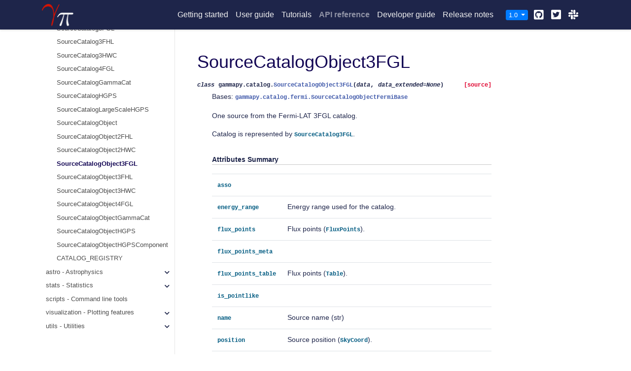

--- FILE ---
content_type: text/html; charset=utf-8
request_url: https://docs.gammapy.org/1.0/api/gammapy.catalog.SourceCatalogObject3FGL.html
body_size: 9601
content:

<!DOCTYPE html>

<html>
  <head>
    <meta charset="utf-8" />
    <meta name="viewport" content="width=device-width, initial-scale=1.0" /><meta name="generator" content="Docutils 0.17.1: http://docutils.sourceforge.net/" />

    <title>SourceCatalogObject3FGL &#8212; gammapy v1.0</title>
    
  <!-- Loaded before other Sphinx assets -->
  <link href="../_static/styles/theme.css?digest=1999514e3f237ded88cf" rel="stylesheet">
<link href="../_static/styles/pydata-sphinx-theme.css?digest=1999514e3f237ded88cf" rel="stylesheet">

    
  <link rel="stylesheet"
    href="../_static/vendor/fontawesome/5.13.0/css/all.min.css">
  <link rel="preload" as="font" type="font/woff2" crossorigin
    href="../_static/vendor/fontawesome/5.13.0/webfonts/fa-solid-900.woff2">
  <link rel="preload" as="font" type="font/woff2" crossorigin
    href="../_static/vendor/fontawesome/5.13.0/webfonts/fa-brands-400.woff2">

    <link rel="stylesheet" type="text/css" href="../_static/pygments.css" />
    <link rel="stylesheet" type="text/css" href="../_static/graphviz.css" />
    <link rel="stylesheet" type="text/css" href="../_static/plot_directive.css" />
    <link rel="stylesheet" type="text/css" href="../_static/copybutton.css" />
    <link rel="stylesheet" type="text/css" href="../_static/sg_gallery.css" />
    <link rel="stylesheet" type="text/css" href="../_static/sg_gallery-binder.css" />
    <link rel="stylesheet" type="text/css" href="../_static/sg_gallery-dataframe.css" />
    <link rel="stylesheet" type="text/css" href="../_static/sg_gallery-rendered-html.css" />
    <link rel="stylesheet" type="text/css" href="../_static/panels-main.c949a650a448cc0ae9fd3441c0e17fb0.css" />
    <link rel="stylesheet" type="text/css" href="../_static/panels-bootstrap.5fd3999ee7762ccc51105388f4a9d115.css" />
    <link rel="stylesheet" type="text/css" href="../_static/panels-variables.06eb56fa6e07937060861dad626602ad.css" />
    <link rel="stylesheet" type="text/css" href="../_static/gammapy.css" />
    
  <!-- Pre-loaded scripts that we'll load fully later -->
  <link rel="preload" as="script" href="../_static/scripts/pydata-sphinx-theme.js?digest=1999514e3f237ded88cf">

    <script data-url_root="../" id="documentation_options" src="../_static/documentation_options.js"></script>
    <script src="../_static/jquery.js"></script>
    <script src="../_static/underscore.js"></script>
    <script src="../_static/doctools.js"></script>
    <script src="../_static/clipboard.min.js"></script>
    <script src="../_static/copybutton.js"></script>
    <link rel="shortcut icon" href="../_static/gammapy_logo.ico"/>
    <link rel="index" title="Index" href="../genindex.html" />
    <link rel="search" title="Search" href="../search.html" />
    <link rel="next" title="SourceCatalogObject3FHL" href="gammapy.catalog.SourceCatalogObject3FHL.html" />
    <link rel="prev" title="SourceCatalogObject2HWC" href="gammapy.catalog.SourceCatalogObject2HWC.html" />
    <meta name="viewport" content="width=device-width, initial-scale=1" />
    <meta name="docsearch:language" content="None">
    

    <!-- Google Analytics -->
    
  </head>
  <body data-spy="scroll" data-target="#bd-toc-nav" data-offset="60">
    
    <div class="container-fluid" id="banner"></div>

    
    <nav class="navbar navbar-light navbar-expand-lg bg-light fixed-top bd-navbar" id="navbar-main"><div class="container-xl">

  <div id="navbar-start">
    
    

<a class="navbar-brand" href="../index.html">
  <img src="../_static/gammapy_logo_nav.png" class="logo" alt="logo">
</a>


    
  </div>

  <button class="navbar-toggler" type="button" data-toggle="collapse" data-target="#navbar-collapsible" aria-controls="navbar-collapsible" aria-expanded="false" aria-label="Toggle navigation">
    <span class="navbar-toggler-icon"></span>
  </button>

  
  <div id="navbar-collapsible" class="col-lg-9 collapse navbar-collapse">
    <div id="navbar-center" class="mr-auto">
      
      <div class="navbar-center-item">
        <ul id="navbar-main-elements" class="navbar-nav">
    <li class="toctree-l1 nav-item">
 <a class="reference internal nav-link" href="../getting-started/index.html">
  Getting started
 </a>
</li>

<li class="toctree-l1 nav-item">
 <a class="reference internal nav-link" href="../user-guide/index.html">
  User guide
 </a>
</li>

<li class="toctree-l1 nav-item">
 <a class="reference internal nav-link" href="../tutorials/index.html">
  Tutorials
 </a>
</li>

<li class="toctree-l1 current active nav-item">
 <a class="reference internal nav-link" href="../api-reference/index.html">
  API reference
 </a>
</li>

<li class="toctree-l1 nav-item">
 <a class="reference internal nav-link" href="../development/index.html">
  Developer guide
 </a>
</li>

<li class="toctree-l1 nav-item">
 <a class="reference internal nav-link" href="../release-notes/index.html">
  Release notes
 </a>
</li>

    
</ul>
      </div>
      
    </div>

    <div id="navbar-end">
      
      <div class="navbar-end-item">
        <div class="dropdown" id="version_switcher">
    <button type="button" class="btn btn-primary btn-sm navbar-btn dropdown-toggle" id="version_switcher_button" data-toggle="dropdown">
        1.0  <!-- this text may get changed later by javascript -->
        <span class="caret"></span>
    </button>
    <div id="version_switcher_menu" class="dropdown-menu list-group-flush py-0" aria-labelledby="version_switcher_button">
    <!-- dropdown will be populated by javascript on page load -->
    </div>
</div>

<!-- NOTE: this JS must live here (not in our global JS file) because it relies
     on being processed by Jinja before it is run (specifically for replacing
     variables api/gammapy.catalog.SourceCatalogObject3FGL and {'json_url': 'https://docs.gammapy.org/stable/switcher.json', 'version_match': '1.0'}.
-->

<script type="text/javascript">
// Check if corresponding page path exists in other version of docs
// and, if so, go there instead of the homepage of the other docs version
function checkPageExistsAndRedirect(event) {
    const currentFilePath = "api/gammapy.catalog.SourceCatalogObject3FGL.html",
          tryUrl = event.target.getAttribute("href");
    let otherDocsHomepage = tryUrl.replace(currentFilePath, "");
    $.ajax({
        type: 'HEAD',
        url: tryUrl,
        // if the page exists, go there
        success: function() {
            location.href = tryUrl;
        }
    }).fail(function() {
        location.href = otherDocsHomepage;
    });
    // this prevents the browser from following the href of the clicked node
    // (which is fine because this function takes care of redirecting)
    return false;
}

// Populate the version switcher from the JSON config file
(function () {
    $.getJSON("https://docs.gammapy.org/stable/switcher.json", function(data, textStatus, jqXHR) {
        const currentFilePath = "api/gammapy.catalog.SourceCatalogObject3FGL.html";
        // create links to the corresponding page in the other docs versions
        $.each(data, function(index, entry) {
            // if no custom name specified (e.g., "latest"), use version string
            if (!("name" in entry)) {
                entry.name = entry.version;
            }
            // create the node
            const node = document.createElement("a");
            node.setAttribute("class", "list-group-item list-group-item-action py-1");
            node.textContent = `${entry.name}`;
            node.setAttribute("href", `${entry.url}${currentFilePath}`);
            // on click, AJAX calls will check if the linked page exists before
            // trying to redirect, and if not, will redirect to the homepage
            // for that version of the docs.
            node.onclick = checkPageExistsAndRedirect;
            // Add dataset values for the version and name in case people want
            // to apply CSS styling based on this information.
            node.dataset["versionName"] = entry.name;
            node.dataset["version"] = entry.version;

            $("#version_switcher_menu").append(node);
            // replace dropdown button text with the preferred display name of
            // this version, rather than using sphinx's 1.0 variable.
            // also highlight the dropdown entry for the currently-viewed
            // version's entry
            if (entry.version == "1.0") {
                node.classList.add("active");
                let btn = document.getElementById("version_switcher_button");
                btn.innerText = btn.dataset["activeVersionName"] = entry.name;
                btn.dataset["activeVersion"] = entry.version;
            }
        });
    });
})();
</script>
      </div>
      
      <div class="navbar-end-item">
        <ul id="navbar-icon-links" class="navbar-nav" aria-label="Icon Links">
        <li class="nav-item">
          <a class="nav-link" href="https://github.com/gammapy/gammapy" rel="noopener" target="_blank" title="Github"><span><i class="fab fa-github-square"></i></span>
            <label class="sr-only">Github</label></a>
        </li>
        <li class="nav-item">
          <a class="nav-link" href="https://twitter.com/gammapyST" rel="noopener" target="_blank" title="Twitter"><span><i class="fab fa-twitter-square"></i></span>
            <label class="sr-only">Twitter</label></a>
        </li>
        <li class="nav-item">
          <a class="nav-link" href="https://gammapy.slack.com/" rel="noopener" target="_blank" title="Slack"><span><i class="fab fa-slack"></i></span>
            <label class="sr-only">Slack</label></a>
        </li>
      </ul>
      </div>
      
    </div>
  </div>
</div>
    </nav>
    

    <div class="container-xl">
      <div class="row">
          
            
            <!-- Only show if we have sidebars configured, else just a small margin  -->
            <div class="col-12 col-md-3 bd-sidebar">
              <div class="sidebar-start-items"><form class="bd-search d-flex align-items-center" action="../search.html" method="get">
  <i class="icon fas fa-search"></i>
  <input type="search" class="form-control" name="q" id="search-input" placeholder="Search the docs ..." aria-label="Search the docs ..." autocomplete="off" >
</form><nav class="bd-links" id="bd-docs-nav" aria-label="Main navigation">
  <div class="bd-toc-item active">
    <ul class="current nav bd-sidenav">
 <li class="toctree-l1 has-children">
  <a class="reference internal" href="../api-reference/data.html">
   data - DL3 data and observations
  </a>
  <input class="toctree-checkbox" id="toctree-checkbox-1" name="toctree-checkbox-1" type="checkbox"/>
  <label for="toctree-checkbox-1">
   <i class="fas fa-chevron-down">
   </i>
  </label>
  <ul>
   <li class="toctree-l2">
    <a class="reference internal" href="gammapy.data.DataStore.html">
     DataStore
    </a>
   </li>
   <li class="toctree-l2">
    <a class="reference internal" href="gammapy.data.EventList.html">
     EventList
    </a>
   </li>
   <li class="toctree-l2">
    <a class="reference internal" href="gammapy.data.FixedPointingInfo.html">
     FixedPointingInfo
    </a>
   </li>
   <li class="toctree-l2">
    <a class="reference internal" href="gammapy.data.GTI.html">
     GTI
    </a>
   </li>
   <li class="toctree-l2">
    <a class="reference internal" href="gammapy.data.HDUIndexTable.html">
     HDUIndexTable
    </a>
   </li>
   <li class="toctree-l2">
    <a class="reference internal" href="gammapy.data.Observation.html">
     Observation
    </a>
   </li>
   <li class="toctree-l2">
    <a class="reference internal" href="gammapy.data.ObservationFilter.html">
     ObservationFilter
    </a>
   </li>
   <li class="toctree-l2">
    <a class="reference internal" href="gammapy.data.Observations.html">
     Observations
    </a>
   </li>
   <li class="toctree-l2">
    <a class="reference internal" href="gammapy.data.ObservationTable.html">
     ObservationTable
    </a>
   </li>
   <li class="toctree-l2">
    <a class="reference internal" href="gammapy.data.PointingInfo.html">
     PointingInfo
    </a>
   </li>
   <li class="toctree-l2">
    <a class="reference internal" href="gammapy.data.observatory_locations.html">
     observatory_locations
    </a>
   </li>
  </ul>
 </li>
 <li class="toctree-l1 has-children">
  <a class="reference internal" href="../api-reference/irf.html">
   irf - Instrument response functions
  </a>
  <input class="toctree-checkbox" id="toctree-checkbox-2" name="toctree-checkbox-2" type="checkbox"/>
  <label for="toctree-checkbox-2">
   <i class="fas fa-chevron-down">
   </i>
  </label>
  <ul>
   <li class="toctree-l2">
    <a class="reference internal" href="gammapy.irf.load_cta_irfs.html">
     load_cta_irfs
    </a>
   </li>
   <li class="toctree-l2">
    <a class="reference internal" href="gammapy.irf.load_irf_dict_from_file.html">
     load_irf_dict_from_file
    </a>
   </li>
   <li class="toctree-l2">
    <a class="reference internal" href="gammapy.irf.Background2D.html">
     Background2D
    </a>
   </li>
   <li class="toctree-l2">
    <a class="reference internal" href="gammapy.irf.Background3D.html">
     Background3D
    </a>
   </li>
   <li class="toctree-l2">
    <a class="reference internal" href="gammapy.irf.EDispKernel.html">
     EDispKernel
    </a>
   </li>
   <li class="toctree-l2">
    <a class="reference internal" href="gammapy.irf.EDispKernelMap.html">
     EDispKernelMap
    </a>
   </li>
   <li class="toctree-l2">
    <a class="reference internal" href="gammapy.irf.EDispMap.html">
     EDispMap
    </a>
   </li>
   <li class="toctree-l2">
    <a class="reference internal" href="gammapy.irf.EffectiveAreaTable2D.html">
     EffectiveAreaTable2D
    </a>
   </li>
   <li class="toctree-l2">
    <a class="reference internal" href="gammapy.irf.EnergyDependentMultiGaussPSF.html">
     EnergyDependentMultiGaussPSF
    </a>
   </li>
   <li class="toctree-l2">
    <a class="reference internal" href="gammapy.irf.EnergyDispersion2D.html">
     EnergyDispersion2D
    </a>
   </li>
   <li class="toctree-l2">
    <a class="reference internal" href="gammapy.irf.FoVAlignment.html">
     FoVAlignment
    </a>
   </li>
   <li class="toctree-l2">
    <a class="reference internal" href="gammapy.irf.IRFMap.html">
     IRFMap
    </a>
   </li>
   <li class="toctree-l2">
    <a class="reference internal" href="gammapy.irf.ParametricPSF.html">
     ParametricPSF
    </a>
   </li>
   <li class="toctree-l2">
    <a class="reference internal" href="gammapy.irf.PSF3D.html">
     PSF3D
    </a>
   </li>
   <li class="toctree-l2">
    <a class="reference internal" href="gammapy.irf.PSFKernel.html">
     PSFKernel
    </a>
   </li>
   <li class="toctree-l2">
    <a class="reference internal" href="gammapy.irf.PSFKing.html">
     PSFKing
    </a>
   </li>
   <li class="toctree-l2">
    <a class="reference internal" href="gammapy.irf.PSFMap.html">
     PSFMap
    </a>
   </li>
   <li class="toctree-l2">
    <a class="reference internal" href="gammapy.irf.RecoPSFMap.html">
     RecoPSFMap
    </a>
   </li>
   <li class="toctree-l2">
    <a class="reference internal" href="gammapy.irf.RadMax2D.html">
     RadMax2D
    </a>
   </li>
   <li class="toctree-l2">
    <a class="reference internal" href="gammapy.irf.IRF_REGISTRY.html">
     IRF_REGISTRY
    </a>
   </li>
  </ul>
 </li>
 <li class="toctree-l1 has-children">
  <a class="reference internal" href="../api-reference/makers.html">
   makers - Data reduction
  </a>
  <input class="toctree-checkbox" id="toctree-checkbox-3" name="toctree-checkbox-3" type="checkbox"/>
  <label for="toctree-checkbox-3">
   <i class="fas fa-chevron-down">
   </i>
  </label>
  <ul>
   <li class="toctree-l2">
    <a class="reference internal" href="gammapy.makers.AdaptiveRingBackgroundMaker.html">
     AdaptiveRingBackgroundMaker
    </a>
   </li>
   <li class="toctree-l2">
    <a class="reference internal" href="gammapy.makers.DatasetsMaker.html">
     DatasetsMaker
    </a>
   </li>
   <li class="toctree-l2">
    <a class="reference internal" href="gammapy.makers.FoVBackgroundMaker.html">
     FoVBackgroundMaker
    </a>
   </li>
   <li class="toctree-l2">
    <a class="reference internal" href="gammapy.makers.Maker.html">
     Maker
    </a>
   </li>
   <li class="toctree-l2">
    <a class="reference internal" href="gammapy.makers.MapDatasetMaker.html">
     MapDatasetMaker
    </a>
   </li>
   <li class="toctree-l2">
    <a class="reference internal" href="gammapy.makers.PhaseBackgroundMaker.html">
     PhaseBackgroundMaker
    </a>
   </li>
   <li class="toctree-l2">
    <a class="reference internal" href="gammapy.makers.ReflectedRegionsBackgroundMaker.html">
     ReflectedRegionsBackgroundMaker
    </a>
   </li>
   <li class="toctree-l2">
    <a class="reference internal" href="gammapy.makers.ReflectedRegionsFinder.html">
     ReflectedRegionsFinder
    </a>
   </li>
   <li class="toctree-l2">
    <a class="reference internal" href="gammapy.makers.RegionsFinder.html">
     RegionsFinder
    </a>
   </li>
   <li class="toctree-l2">
    <a class="reference internal" href="gammapy.makers.RingBackgroundMaker.html">
     RingBackgroundMaker
    </a>
   </li>
   <li class="toctree-l2">
    <a class="reference internal" href="gammapy.makers.SafeMaskMaker.html">
     SafeMaskMaker
    </a>
   </li>
   <li class="toctree-l2">
    <a class="reference internal" href="gammapy.makers.SpectrumDatasetMaker.html">
     SpectrumDatasetMaker
    </a>
   </li>
   <li class="toctree-l2">
    <a class="reference internal" href="gammapy.makers.WobbleRegionsFinder.html">
     WobbleRegionsFinder
    </a>
   </li>
   <li class="toctree-l2">
    <a class="reference internal" href="gammapy.makers.MAKER_REGISTRY.html">
     MAKER_REGISTRY
    </a>
   </li>
   <li class="toctree-l2">
    <a class="reference internal" href="gammapy.makers.utils.make_counts_rad_max.html">
     make_counts_rad_max
    </a>
   </li>
   <li class="toctree-l2">
    <a class="reference internal" href="gammapy.makers.utils.make_edisp_kernel_map.html">
     make_edisp_kernel_map
    </a>
   </li>
   <li class="toctree-l2">
    <a class="reference internal" href="gammapy.makers.utils.make_edisp_map.html">
     make_edisp_map
    </a>
   </li>
   <li class="toctree-l2">
    <a class="reference internal" href="gammapy.makers.utils.make_map_background_irf.html">
     make_map_background_irf
    </a>
   </li>
   <li class="toctree-l2">
    <a class="reference internal" href="gammapy.makers.utils.make_map_exposure_true_energy.html">
     make_map_exposure_true_energy
    </a>
   </li>
   <li class="toctree-l2">
    <a class="reference internal" href="gammapy.makers.utils.make_psf_map.html">
     make_psf_map
    </a>
   </li>
   <li class="toctree-l2">
    <a class="reference internal" href="gammapy.makers.utils.make_theta_squared_table.html">
     make_theta_squared_table
    </a>
   </li>
  </ul>
 </li>
 <li class="toctree-l1 has-children">
  <a class="reference internal" href="../api-reference/datasets.html">
   datasets - Reduced datasets
  </a>
  <input class="toctree-checkbox" id="toctree-checkbox-4" name="toctree-checkbox-4" type="checkbox"/>
  <label for="toctree-checkbox-4">
   <i class="fas fa-chevron-down">
   </i>
  </label>
  <ul>
   <li class="toctree-l2">
    <a class="reference internal" href="gammapy.datasets.create_map_dataset_geoms.html">
     create_map_dataset_geoms
    </a>
   </li>
   <li class="toctree-l2">
    <a class="reference internal" href="gammapy.datasets.Dataset.html">
     Dataset
    </a>
   </li>
   <li class="toctree-l2">
    <a class="reference internal" href="gammapy.datasets.Datasets.html">
     Datasets
    </a>
   </li>
   <li class="toctree-l2">
    <a class="reference internal" href="gammapy.datasets.FluxPointsDataset.html">
     FluxPointsDataset
    </a>
   </li>
   <li class="toctree-l2">
    <a class="reference internal" href="gammapy.datasets.MapDataset.html">
     MapDataset
    </a>
   </li>
   <li class="toctree-l2">
    <a class="reference internal" href="gammapy.datasets.MapDatasetEventSampler.html">
     MapDatasetEventSampler
    </a>
   </li>
   <li class="toctree-l2">
    <a class="reference internal" href="gammapy.datasets.MapDatasetOnOff.html">
     MapDatasetOnOff
    </a>
   </li>
   <li class="toctree-l2">
    <a class="reference internal" href="gammapy.datasets.OGIPDatasetWriter.html">
     OGIPDatasetWriter
    </a>
   </li>
   <li class="toctree-l2">
    <a class="reference internal" href="gammapy.datasets.OGIPDatasetReader.html">
     OGIPDatasetReader
    </a>
   </li>
   <li class="toctree-l2">
    <a class="reference internal" href="gammapy.datasets.SpectrumDataset.html">
     SpectrumDataset
    </a>
   </li>
   <li class="toctree-l2">
    <a class="reference internal" href="gammapy.datasets.SpectrumDatasetOnOff.html">
     SpectrumDatasetOnOff
    </a>
   </li>
   <li class="toctree-l2">
    <a class="reference internal" href="gammapy.datasets.DATASET_REGISTRY.html">
     DATASET_REGISTRY
    </a>
   </li>
  </ul>
 </li>
 <li class="toctree-l1 has-children">
  <a class="reference internal" href="../api-reference/maps.html">
   maps - Sky maps
  </a>
  <input class="toctree-checkbox" id="toctree-checkbox-5" name="toctree-checkbox-5" type="checkbox"/>
  <label for="toctree-checkbox-5">
   <i class="fas fa-chevron-down">
   </i>
  </label>
  <ul>
   <li class="toctree-l2">
    <a class="reference internal" href="gammapy.maps.Geom.html">
     Geom
    </a>
   </li>
   <li class="toctree-l2">
    <a class="reference internal" href="gammapy.maps.HpxGeom.html">
     HpxGeom
    </a>
   </li>
   <li class="toctree-l2">
    <a class="reference internal" href="gammapy.maps.HpxMap.html">
     HpxMap
    </a>
   </li>
   <li class="toctree-l2">
    <a class="reference internal" href="gammapy.maps.HpxNDMap.html">
     HpxNDMap
    </a>
   </li>
   <li class="toctree-l2">
    <a class="reference internal" href="gammapy.maps.LabelMapAxis.html">
     LabelMapAxis
    </a>
   </li>
   <li class="toctree-l2">
    <a class="reference internal" href="gammapy.maps.Map.html">
     Map
    </a>
   </li>
   <li class="toctree-l2">
    <a class="reference internal" href="gammapy.maps.MapAxes.html">
     MapAxes
    </a>
   </li>
   <li class="toctree-l2">
    <a class="reference internal" href="gammapy.maps.MapAxis.html">
     MapAxis
    </a>
   </li>
   <li class="toctree-l2">
    <a class="reference internal" href="gammapy.maps.MapCoord.html">
     MapCoord
    </a>
   </li>
   <li class="toctree-l2">
    <a class="reference internal" href="gammapy.maps.Maps.html">
     Maps
    </a>
   </li>
   <li class="toctree-l2">
    <a class="reference internal" href="gammapy.maps.RegionGeom.html">
     RegionGeom
    </a>
   </li>
   <li class="toctree-l2">
    <a class="reference internal" href="gammapy.maps.RegionNDMap.html">
     RegionNDMap
    </a>
   </li>
   <li class="toctree-l2">
    <a class="reference internal" href="gammapy.maps.TimeMapAxis.html">
     TimeMapAxis
    </a>
   </li>
   <li class="toctree-l2">
    <a class="reference internal" href="gammapy.maps.WcsGeom.html">
     WcsGeom
    </a>
   </li>
   <li class="toctree-l2">
    <a class="reference internal" href="gammapy.maps.WcsMap.html">
     WcsMap
    </a>
   </li>
   <li class="toctree-l2">
    <a class="reference internal" href="gammapy.maps.WcsNDMap.html">
     WcsNDMap
    </a>
   </li>
  </ul>
 </li>
 <li class="toctree-l1 has-children">
  <a class="reference internal" href="../api-reference/modeling.html">
   modeling - Models and fitting
  </a>
  <input class="toctree-checkbox" id="toctree-checkbox-6" name="toctree-checkbox-6" type="checkbox"/>
  <label for="toctree-checkbox-6">
   <i class="fas fa-chevron-down">
   </i>
  </label>
  <ul>
   <li class="toctree-l2">
    <a class="reference internal" href="gammapy.modeling.Covariance.html">
     Covariance
    </a>
   </li>
   <li class="toctree-l2">
    <a class="reference internal" href="gammapy.modeling.Fit.html">
     Fit
    </a>
   </li>
   <li class="toctree-l2">
    <a class="reference internal" href="gammapy.modeling.Parameter.html">
     Parameter
    </a>
   </li>
   <li class="toctree-l2">
    <a class="reference internal" href="gammapy.modeling.Parameters.html">
     Parameters
    </a>
   </li>
   <li class="toctree-l2">
    <a class="reference internal" href="gammapy.modeling.models.create_cosmic_ray_spectral_model.html">
     create_cosmic_ray_spectral_model
    </a>
   </li>
   <li class="toctree-l2">
    <a class="reference internal" href="gammapy.modeling.models.create_crab_spectral_model.html">
     create_crab_spectral_model
    </a>
   </li>
   <li class="toctree-l2">
    <a class="reference internal" href="gammapy.modeling.models.create_fermi_isotropic_diffuse_model.html">
     create_fermi_isotropic_diffuse_model
    </a>
   </li>
   <li class="toctree-l2">
    <a class="reference internal" href="gammapy.modeling.models.integrate_spectrum.html">
     integrate_spectrum
    </a>
   </li>
   <li class="toctree-l2">
    <a class="reference internal" href="gammapy.modeling.models.scale_plot_flux.html">
     scale_plot_flux
    </a>
   </li>
   <li class="toctree-l2">
    <a class="reference internal" href="gammapy.modeling.models.BrokenPowerLawSpectralModel.html">
     BrokenPowerLawSpectralModel
    </a>
   </li>
   <li class="toctree-l2">
    <a class="reference internal" href="gammapy.modeling.models.CompoundSpectralModel.html">
     CompoundSpectralModel
    </a>
   </li>
   <li class="toctree-l2">
    <a class="reference internal" href="gammapy.modeling.models.ConstantFluxSpatialModel.html">
     ConstantFluxSpatialModel
    </a>
   </li>
   <li class="toctree-l2">
    <a class="reference internal" href="gammapy.modeling.models.ConstantSpatialModel.html">
     ConstantSpatialModel
    </a>
   </li>
   <li class="toctree-l2">
    <a class="reference internal" href="gammapy.modeling.models.ConstantSpectralModel.html">
     ConstantSpectralModel
    </a>
   </li>
   <li class="toctree-l2">
    <a class="reference internal" href="gammapy.modeling.models.ConstantTemporalModel.html">
     ConstantTemporalModel
    </a>
   </li>
   <li class="toctree-l2">
    <a class="reference internal" href="gammapy.modeling.models.DatasetModels.html">
     DatasetModels
    </a>
   </li>
   <li class="toctree-l2">
    <a class="reference internal" href="gammapy.modeling.models.DiskSpatialModel.html">
     DiskSpatialModel
    </a>
   </li>
   <li class="toctree-l2">
    <a class="reference internal" href="gammapy.modeling.models.EBLAbsorptionNormSpectralModel.html">
     EBLAbsorptionNormSpectralModel
    </a>
   </li>
   <li class="toctree-l2">
    <a class="reference internal" href="gammapy.modeling.models.ExpCutoffPowerLaw3FGLSpectralModel.html">
     ExpCutoffPowerLaw3FGLSpectralModel
    </a>
   </li>
   <li class="toctree-l2">
    <a class="reference internal" href="gammapy.modeling.models.ExpCutoffPowerLawNormSpectralModel.html">
     ExpCutoffPowerLawNormSpectralModel
    </a>
   </li>
   <li class="toctree-l2">
    <a class="reference internal" href="gammapy.modeling.models.ExpCutoffPowerLawSpectralModel.html">
     ExpCutoffPowerLawSpectralModel
    </a>
   </li>
   <li class="toctree-l2">
    <a class="reference internal" href="gammapy.modeling.models.ExpDecayTemporalModel.html">
     ExpDecayTemporalModel
    </a>
   </li>
   <li class="toctree-l2">
    <a class="reference internal" href="gammapy.modeling.models.FoVBackgroundModel.html">
     FoVBackgroundModel
    </a>
   </li>
   <li class="toctree-l2">
    <a class="reference internal" href="gammapy.modeling.models.GaussianSpatialModel.html">
     GaussianSpatialModel
    </a>
   </li>
   <li class="toctree-l2">
    <a class="reference internal" href="gammapy.modeling.models.GaussianSpectralModel.html">
     GaussianSpectralModel
    </a>
   </li>
   <li class="toctree-l2">
    <a class="reference internal" href="gammapy.modeling.models.GaussianTemporalModel.html">
     GaussianTemporalModel
    </a>
   </li>
   <li class="toctree-l2">
    <a class="reference internal" href="gammapy.modeling.models.GeneralizedGaussianSpatialModel.html">
     GeneralizedGaussianSpatialModel
    </a>
   </li>
   <li class="toctree-l2">
    <a class="reference internal" href="gammapy.modeling.models.GeneralizedGaussianTemporalModel.html">
     GeneralizedGaussianTemporalModel
    </a>
   </li>
   <li class="toctree-l2">
    <a class="reference internal" href="gammapy.modeling.models.LightCurveTemplateTemporalModel.html">
     LightCurveTemplateTemporalModel
    </a>
   </li>
   <li class="toctree-l2">
    <a class="reference internal" href="gammapy.modeling.models.LinearTemporalModel.html">
     LinearTemporalModel
    </a>
   </li>
   <li class="toctree-l2">
    <a class="reference internal" href="gammapy.modeling.models.LogParabolaNormSpectralModel.html">
     LogParabolaNormSpectralModel
    </a>
   </li>
   <li class="toctree-l2">
    <a class="reference internal" href="gammapy.modeling.models.LogParabolaSpectralModel.html">
     LogParabolaSpectralModel
    </a>
   </li>
   <li class="toctree-l2">
    <a class="reference internal" href="gammapy.modeling.models.MeyerCrabSpectralModel.html">
     MeyerCrabSpectralModel
    </a>
   </li>
   <li class="toctree-l2">
    <a class="reference internal" href="gammapy.modeling.models.Model.html">
     Model
    </a>
   </li>
   <li class="toctree-l2">
    <a class="reference internal" href="gammapy.modeling.models.Models.html">
     Models
    </a>
   </li>
   <li class="toctree-l2">
    <a class="reference internal" href="gammapy.modeling.models.ModelBase.html">
     ModelBase
    </a>
   </li>
   <li class="toctree-l2">
    <a class="reference internal" href="gammapy.modeling.models.NaimaSpectralModel.html">
     NaimaSpectralModel
    </a>
   </li>
   <li class="toctree-l2">
    <a class="reference internal" href="gammapy.modeling.models.PiecewiseNormSpectralModel.html">
     PiecewiseNormSpectralModel
    </a>
   </li>
   <li class="toctree-l2">
    <a class="reference internal" href="gammapy.modeling.models.PointSpatialModel.html">
     PointSpatialModel
    </a>
   </li>
   <li class="toctree-l2">
    <a class="reference internal" href="gammapy.modeling.models.PowerLaw2SpectralModel.html">
     PowerLaw2SpectralModel
    </a>
   </li>
   <li class="toctree-l2">
    <a class="reference internal" href="gammapy.modeling.models.PowerLawNormSpectralModel.html">
     PowerLawNormSpectralModel
    </a>
   </li>
   <li class="toctree-l2">
    <a class="reference internal" href="gammapy.modeling.models.PowerLawSpectralModel.html">
     PowerLawSpectralModel
    </a>
   </li>
   <li class="toctree-l2">
    <a class="reference internal" href="gammapy.modeling.models.PowerLawTemporalModel.html">
     PowerLawTemporalModel
    </a>
   </li>
   <li class="toctree-l2">
    <a class="reference internal" href="gammapy.modeling.models.ScaleSpectralModel.html">
     ScaleSpectralModel
    </a>
   </li>
   <li class="toctree-l2">
    <a class="reference internal" href="gammapy.modeling.models.Shell2SpatialModel.html">
     Shell2SpatialModel
    </a>
   </li>
   <li class="toctree-l2">
    <a class="reference internal" href="gammapy.modeling.models.ShellSpatialModel.html">
     ShellSpatialModel
    </a>
   </li>
   <li class="toctree-l2">
    <a class="reference internal" href="gammapy.modeling.models.SineTemporalModel.html">
     SineTemporalModel
    </a>
   </li>
   <li class="toctree-l2">
    <a class="reference internal" href="gammapy.modeling.models.SkyModel.html">
     SkyModel
    </a>
   </li>
   <li class="toctree-l2">
    <a class="reference internal" href="gammapy.modeling.models.SmoothBrokenPowerLawSpectralModel.html">
     SmoothBrokenPowerLawSpectralModel
    </a>
   </li>
   <li class="toctree-l2">
    <a class="reference internal" href="gammapy.modeling.models.SpatialModel.html">
     SpatialModel
    </a>
   </li>
   <li class="toctree-l2">
    <a class="reference internal" href="gammapy.modeling.models.SpectralModel.html">
     SpectralModel
    </a>
   </li>
   <li class="toctree-l2">
    <a class="reference internal" href="gammapy.modeling.models.SuperExpCutoffPowerLaw3FGLSpectralModel.html">
     SuperExpCutoffPowerLaw3FGLSpectralModel
    </a>
   </li>
   <li class="toctree-l2">
    <a class="reference internal" href="gammapy.modeling.models.SuperExpCutoffPowerLaw4FGLDR3SpectralModel.html">
     SuperExpCutoffPowerLaw4FGLDR3SpectralModel
    </a>
   </li>
   <li class="toctree-l2">
    <a class="reference internal" href="gammapy.modeling.models.SuperExpCutoffPowerLaw4FGLSpectralModel.html">
     SuperExpCutoffPowerLaw4FGLSpectralModel
    </a>
   </li>
   <li class="toctree-l2">
    <a class="reference internal" href="gammapy.modeling.models.TemplatePhaseCurveTemporalModel.html">
     TemplatePhaseCurveTemporalModel
    </a>
   </li>
   <li class="toctree-l2">
    <a class="reference internal" href="gammapy.modeling.models.TemplateSpatialModel.html">
     TemplateSpatialModel
    </a>
   </li>
   <li class="toctree-l2">
    <a class="reference internal" href="gammapy.modeling.models.TemplateSpectralModel.html">
     TemplateSpectralModel
    </a>
   </li>
   <li class="toctree-l2">
    <a class="reference internal" href="gammapy.modeling.models.TemplateNDSpectralModel.html">
     TemplateNDSpectralModel
    </a>
   </li>
   <li class="toctree-l2">
    <a class="reference internal" href="gammapy.modeling.models.TemplateNPredModel.html">
     TemplateNPredModel
    </a>
   </li>
   <li class="toctree-l2">
    <a class="reference internal" href="gammapy.modeling.models.TemporalModel.html">
     TemporalModel
    </a>
   </li>
   <li class="toctree-l2">
    <a class="reference internal" href="gammapy.modeling.models.MODEL_REGISTRY.html">
     MODEL_REGISTRY
    </a>
   </li>
   <li class="toctree-l2">
    <a class="reference internal" href="gammapy.modeling.models.SPATIAL_MODEL_REGISTRY.html">
     SPATIAL_MODEL_REGISTRY
    </a>
   </li>
   <li class="toctree-l2">
    <a class="reference internal" href="gammapy.modeling.models.SPECTRAL_MODEL_REGISTRY.html">
     SPECTRAL_MODEL_REGISTRY
    </a>
   </li>
   <li class="toctree-l2">
    <a class="reference internal" href="gammapy.modeling.models.TEMPORAL_MODEL_REGISTRY.html">
     TEMPORAL_MODEL_REGISTRY
    </a>
   </li>
  </ul>
 </li>
 <li class="toctree-l1 has-children">
  <a class="reference internal" href="../api-reference/estimators.html">
   estimators - High level estimators
  </a>
  <input class="toctree-checkbox" id="toctree-checkbox-7" name="toctree-checkbox-7" type="checkbox"/>
  <label for="toctree-checkbox-7">
   <i class="fas fa-chevron-down">
   </i>
  </label>
  <ul>
   <li class="toctree-l2">
    <a class="reference internal" href="gammapy.estimators.ASmoothMapEstimator.html">
     ASmoothMapEstimator
    </a>
   </li>
   <li class="toctree-l2">
    <a class="reference internal" href="gammapy.estimators.Estimator.html">
     Estimator
    </a>
   </li>
   <li class="toctree-l2">
    <a class="reference internal" href="gammapy.estimators.ExcessMapEstimator.html">
     ExcessMapEstimator
    </a>
   </li>
   <li class="toctree-l2">
    <a class="reference internal" href="gammapy.estimators.FluxMaps.html">
     FluxMaps
    </a>
   </li>
   <li class="toctree-l2">
    <a class="reference internal" href="gammapy.estimators.FluxPoints.html">
     FluxPoints
    </a>
   </li>
   <li class="toctree-l2">
    <a class="reference internal" href="gammapy.estimators.FluxPointsEstimator.html">
     FluxPointsEstimator
    </a>
   </li>
   <li class="toctree-l2">
    <a class="reference internal" href="gammapy.estimators.FluxProfileEstimator.html">
     FluxProfileEstimator
    </a>
   </li>
   <li class="toctree-l2">
    <a class="reference internal" href="gammapy.estimators.ImageProfile.html">
     ImageProfile
    </a>
   </li>
   <li class="toctree-l2">
    <a class="reference internal" href="gammapy.estimators.ImageProfileEstimator.html">
     ImageProfileEstimator
    </a>
   </li>
   <li class="toctree-l2">
    <a class="reference internal" href="gammapy.estimators.LightCurveEstimator.html">
     LightCurveEstimator
    </a>
   </li>
   <li class="toctree-l2">
    <a class="reference internal" href="gammapy.estimators.SensitivityEstimator.html">
     SensitivityEstimator
    </a>
   </li>
   <li class="toctree-l2">
    <a class="reference internal" href="gammapy.estimators.TSMapEstimator.html">
     TSMapEstimator
    </a>
   </li>
   <li class="toctree-l2">
    <a class="reference internal" href="gammapy.estimators.ESTIMATOR_REGISTRY.html">
     ESTIMATOR_REGISTRY
    </a>
   </li>
   <li class="toctree-l2">
    <a class="reference internal" href="gammapy.estimators.utils.estimate_exposure_reco_energy.html">
     estimate_exposure_reco_energy
    </a>
   </li>
   <li class="toctree-l2">
    <a class="reference internal" href="gammapy.estimators.utils.find_peaks.html">
     find_peaks
    </a>
   </li>
   <li class="toctree-l2">
    <a class="reference internal" href="gammapy.estimators.utils.resample_energy_edges.html">
     resample_energy_edges
    </a>
   </li>
  </ul>
 </li>
 <li class="toctree-l1 has-children">
  <a class="reference internal" href="../api-reference/analysis.html">
   analysis - High level interface
  </a>
  <input class="toctree-checkbox" id="toctree-checkbox-8" name="toctree-checkbox-8" type="checkbox"/>
  <label for="toctree-checkbox-8">
   <i class="fas fa-chevron-down">
   </i>
  </label>
  <ul>
   <li class="toctree-l2">
    <a class="reference internal" href="gammapy.analysis.Analysis.html">
     Analysis
    </a>
   </li>
   <li class="toctree-l2">
    <a class="reference internal" href="gammapy.analysis.AnalysisConfig.html">
     AnalysisConfig
    </a>
   </li>
  </ul>
 </li>
 <li class="toctree-l1 current active has-children">
  <a class="reference internal" href="../api-reference/catalog.html">
   catalog - Source catalogs
  </a>
  <input checked="" class="toctree-checkbox" id="toctree-checkbox-9" name="toctree-checkbox-9" type="checkbox"/>
  <label for="toctree-checkbox-9">
   <i class="fas fa-chevron-down">
   </i>
  </label>
  <ul class="current">
   <li class="toctree-l2">
    <a class="reference internal" href="gammapy.catalog.SourceCatalog.html">
     SourceCatalog
    </a>
   </li>
   <li class="toctree-l2">
    <a class="reference internal" href="gammapy.catalog.SourceCatalog2FHL.html">
     SourceCatalog2FHL
    </a>
   </li>
   <li class="toctree-l2">
    <a class="reference internal" href="gammapy.catalog.SourceCatalog2HWC.html">
     SourceCatalog2HWC
    </a>
   </li>
   <li class="toctree-l2">
    <a class="reference internal" href="gammapy.catalog.SourceCatalog3FGL.html">
     SourceCatalog3FGL
    </a>
   </li>
   <li class="toctree-l2">
    <a class="reference internal" href="gammapy.catalog.SourceCatalog3FHL.html">
     SourceCatalog3FHL
    </a>
   </li>
   <li class="toctree-l2">
    <a class="reference internal" href="gammapy.catalog.SourceCatalog3HWC.html">
     SourceCatalog3HWC
    </a>
   </li>
   <li class="toctree-l2">
    <a class="reference internal" href="gammapy.catalog.SourceCatalog4FGL.html">
     SourceCatalog4FGL
    </a>
   </li>
   <li class="toctree-l2">
    <a class="reference internal" href="gammapy.catalog.SourceCatalogGammaCat.html">
     SourceCatalogGammaCat
    </a>
   </li>
   <li class="toctree-l2">
    <a class="reference internal" href="gammapy.catalog.SourceCatalogHGPS.html">
     SourceCatalogHGPS
    </a>
   </li>
   <li class="toctree-l2">
    <a class="reference internal" href="gammapy.catalog.SourceCatalogLargeScaleHGPS.html">
     SourceCatalogLargeScaleHGPS
    </a>
   </li>
   <li class="toctree-l2">
    <a class="reference internal" href="gammapy.catalog.SourceCatalogObject.html">
     SourceCatalogObject
    </a>
   </li>
   <li class="toctree-l2">
    <a class="reference internal" href="gammapy.catalog.SourceCatalogObject2FHL.html">
     SourceCatalogObject2FHL
    </a>
   </li>
   <li class="toctree-l2">
    <a class="reference internal" href="gammapy.catalog.SourceCatalogObject2HWC.html">
     SourceCatalogObject2HWC
    </a>
   </li>
   <li class="toctree-l2 current active">
    <a class="current reference internal" href="#">
     SourceCatalogObject3FGL
    </a>
   </li>
   <li class="toctree-l2">
    <a class="reference internal" href="gammapy.catalog.SourceCatalogObject3FHL.html">
     SourceCatalogObject3FHL
    </a>
   </li>
   <li class="toctree-l2">
    <a class="reference internal" href="gammapy.catalog.SourceCatalogObject3HWC.html">
     SourceCatalogObject3HWC
    </a>
   </li>
   <li class="toctree-l2">
    <a class="reference internal" href="gammapy.catalog.SourceCatalogObject4FGL.html">
     SourceCatalogObject4FGL
    </a>
   </li>
   <li class="toctree-l2">
    <a class="reference internal" href="gammapy.catalog.SourceCatalogObjectGammaCat.html">
     SourceCatalogObjectGammaCat
    </a>
   </li>
   <li class="toctree-l2">
    <a class="reference internal" href="gammapy.catalog.SourceCatalogObjectHGPS.html">
     SourceCatalogObjectHGPS
    </a>
   </li>
   <li class="toctree-l2">
    <a class="reference internal" href="gammapy.catalog.SourceCatalogObjectHGPSComponent.html">
     SourceCatalogObjectHGPSComponent
    </a>
   </li>
   <li class="toctree-l2">
    <a class="reference internal" href="gammapy.catalog.CATALOG_REGISTRY.html">
     CATALOG_REGISTRY
    </a>
   </li>
  </ul>
 </li>
 <li class="toctree-l1 has-children">
  <a class="reference internal" href="../api-reference/astro.html">
   astro - Astrophysics
  </a>
  <input class="toctree-checkbox" id="toctree-checkbox-10" name="toctree-checkbox-10" type="checkbox"/>
  <label for="toctree-checkbox-10">
   <i class="fas fa-chevron-down">
   </i>
  </label>
  <ul>
   <li class="toctree-l2">
    <a class="reference internal" href="gammapy.astro.darkmatter.DarkMatterAnnihilationSpectralModel.html">
     DarkMatterAnnihilationSpectralModel
    </a>
   </li>
   <li class="toctree-l2">
    <a class="reference internal" href="gammapy.astro.darkmatter.JFactory.html">
     JFactory
    </a>
   </li>
   <li class="toctree-l2">
    <a class="reference internal" href="gammapy.astro.darkmatter.PrimaryFlux.html">
     PrimaryFlux
    </a>
   </li>
   <li class="toctree-l2">
    <a class="reference internal" href="gammapy.astro.population.add_observed_parameters.html">
     add_observed_parameters
    </a>
   </li>
   <li class="toctree-l2">
    <a class="reference internal" href="gammapy.astro.population.add_pulsar_parameters.html">
     add_pulsar_parameters
    </a>
   </li>
   <li class="toctree-l2">
    <a class="reference internal" href="gammapy.astro.population.add_pwn_parameters.html">
     add_pwn_parameters
    </a>
   </li>
   <li class="toctree-l2">
    <a class="reference internal" href="gammapy.astro.population.add_snr_parameters.html">
     add_snr_parameters
    </a>
   </li>
   <li class="toctree-l2">
    <a class="reference internal" href="gammapy.astro.population.make_base_catalog_galactic.html">
     make_base_catalog_galactic
    </a>
   </li>
   <li class="toctree-l2">
    <a class="reference internal" href="gammapy.astro.population.make_catalog_random_positions_cube.html">
     make_catalog_random_positions_cube
    </a>
   </li>
   <li class="toctree-l2">
    <a class="reference internal" href="gammapy.astro.population.make_catalog_random_positions_sphere.html">
     make_catalog_random_positions_sphere
    </a>
   </li>
   <li class="toctree-l2">
    <a class="reference internal" href="gammapy.astro.population.CaseBattacharya1998.html">
     CaseBattacharya1998
    </a>
   </li>
   <li class="toctree-l2">
    <a class="reference internal" href="gammapy.astro.population.Exponential.html">
     Exponential
    </a>
   </li>
   <li class="toctree-l2">
    <a class="reference internal" href="gammapy.astro.population.FaucherKaspi2006.html">
     FaucherKaspi2006
    </a>
   </li>
   <li class="toctree-l2">
    <a class="reference internal" href="gammapy.astro.population.FaucherKaspi2006VelocityBimodal.html">
     FaucherKaspi2006VelocityBimodal
    </a>
   </li>
   <li class="toctree-l2">
    <a class="reference internal" href="gammapy.astro.population.FaucherKaspi2006VelocityMaxwellian.html">
     FaucherKaspi2006VelocityMaxwellian
    </a>
   </li>
   <li class="toctree-l2">
    <a class="reference internal" href="gammapy.astro.population.FaucherSpiral.html">
     FaucherSpiral
    </a>
   </li>
   <li class="toctree-l2">
    <a class="reference internal" href="gammapy.astro.population.LogSpiral.html">
     LogSpiral
    </a>
   </li>
   <li class="toctree-l2">
    <a class="reference internal" href="gammapy.astro.population.Lorimer2006.html">
     Lorimer2006
    </a>
   </li>
   <li class="toctree-l2">
    <a class="reference internal" href="gammapy.astro.population.Paczynski1990.html">
     Paczynski1990
    </a>
   </li>
   <li class="toctree-l2">
    <a class="reference internal" href="gammapy.astro.population.Paczynski1990Velocity.html">
     Paczynski1990Velocity
    </a>
   </li>
   <li class="toctree-l2">
    <a class="reference internal" href="gammapy.astro.population.ValleeSpiral.html">
     ValleeSpiral
    </a>
   </li>
   <li class="toctree-l2">
    <a class="reference internal" href="gammapy.astro.population.YusifovKucuk2004.html">
     YusifovKucuk2004
    </a>
   </li>
   <li class="toctree-l2">
    <a class="reference internal" href="gammapy.astro.population.YusifovKucuk2004B.html">
     YusifovKucuk2004B
    </a>
   </li>
   <li class="toctree-l2">
    <a class="reference internal" href="gammapy.astro.population.radial_distributions.html">
     radial_distributions
    </a>
   </li>
   <li class="toctree-l2">
    <a class="reference internal" href="gammapy.astro.population.velocity_distributions.html">
     velocity_distributions
    </a>
   </li>
   <li class="toctree-l2">
    <a class="reference internal" href="gammapy.astro.source.Pulsar.html">
     Pulsar
    </a>
   </li>
   <li class="toctree-l2">
    <a class="reference internal" href="gammapy.astro.source.PWN.html">
     PWN
    </a>
   </li>
   <li class="toctree-l2">
    <a class="reference internal" href="gammapy.astro.source.SimplePulsar.html">
     SimplePulsar
    </a>
   </li>
   <li class="toctree-l2">
    <a class="reference internal" href="gammapy.astro.source.SNR.html">
     SNR
    </a>
   </li>
   <li class="toctree-l2">
    <a class="reference internal" href="gammapy.astro.source.SNRTrueloveMcKee.html">
     SNRTrueloveMcKee
    </a>
   </li>
  </ul>
 </li>
 <li class="toctree-l1 has-children">
  <a class="reference internal" href="../api-reference/stats.html">
   stats - Statistics
  </a>
  <input class="toctree-checkbox" id="toctree-checkbox-11" name="toctree-checkbox-11" type="checkbox"/>
  <label for="toctree-checkbox-11">
   <i class="fas fa-chevron-down">
   </i>
  </label>
  <ul>
   <li class="toctree-l2">
    <a class="reference internal" href="gammapy.stats.cash.html">
     cash
    </a>
   </li>
   <li class="toctree-l2">
    <a class="reference internal" href="gammapy.stats.cash_sum_cython.html">
     cash_sum_cython
    </a>
   </li>
   <li class="toctree-l2">
    <a class="reference internal" href="gammapy.stats.cstat.html">
     cstat
    </a>
   </li>
   <li class="toctree-l2">
    <a class="reference internal" href="gammapy.stats.f_cash_root_cython.html">
     f_cash_root_cython
    </a>
   </li>
   <li class="toctree-l2">
    <a class="reference internal" href="gammapy.stats.get_wstat_gof_terms.html">
     get_wstat_gof_terms
    </a>
   </li>
   <li class="toctree-l2">
    <a class="reference internal" href="gammapy.stats.get_wstat_mu_bkg.html">
     get_wstat_mu_bkg
    </a>
   </li>
   <li class="toctree-l2">
    <a class="reference internal" href="gammapy.stats.norm_bounds_cython.html">
     norm_bounds_cython
    </a>
   </li>
   <li class="toctree-l2">
    <a class="reference internal" href="gammapy.stats.wstat.html">
     wstat
    </a>
   </li>
   <li class="toctree-l2">
    <a class="reference internal" href="gammapy.stats.CashCountsStatistic.html">
     CashCountsStatistic
    </a>
   </li>
   <li class="toctree-l2">
    <a class="reference internal" href="gammapy.stats.WStatCountsStatistic.html">
     WStatCountsStatistic
    </a>
   </li>
  </ul>
 </li>
 <li class="toctree-l1">
  <a class="reference internal" href="../api-reference/scripts.html">
   scripts - Command line tools
  </a>
 </li>
 <li class="toctree-l1 has-children">
  <a class="reference internal" href="../api-reference/visualization.html">
   visualization - Plotting features
  </a>
  <input class="toctree-checkbox" id="toctree-checkbox-12" name="toctree-checkbox-12" type="checkbox"/>
  <label for="toctree-checkbox-12">
   <i class="fas fa-chevron-down">
   </i>
  </label>
  <ul>
   <li class="toctree-l2">
    <a class="reference internal" href="gammapy.visualization.annotate_heatmap.html">
     annotate_heatmap
    </a>
   </li>
   <li class="toctree-l2">
    <a class="reference internal" href="gammapy.visualization.colormap_hess.html">
     colormap_hess
    </a>
   </li>
   <li class="toctree-l2">
    <a class="reference internal" href="gammapy.visualization.colormap_milagro.html">
     colormap_milagro
    </a>
   </li>
   <li class="toctree-l2">
    <a class="reference internal" href="gammapy.visualization.plot_contour_line.html">
     plot_contour_line
    </a>
   </li>
   <li class="toctree-l2">
    <a class="reference internal" href="gammapy.visualization.plot_heatmap.html">
     plot_heatmap
    </a>
   </li>
   <li class="toctree-l2">
    <a class="reference internal" href="gammapy.visualization.plot_spectrum_datasets_off_regions.html">
     plot_spectrum_datasets_off_regions
    </a>
   </li>
   <li class="toctree-l2">
    <a class="reference internal" href="gammapy.visualization.plot_theta_squared_table.html">
     plot_theta_squared_table
    </a>
   </li>
   <li class="toctree-l2">
    <a class="reference internal" href="gammapy.visualization.MapPanelPlotter.html">
     MapPanelPlotter
    </a>
   </li>
  </ul>
 </li>
 <li class="toctree-l1 has-children">
  <a class="reference internal" href="../api-reference/utils.html">
   utils - Utilities
  </a>
  <input class="toctree-checkbox" id="toctree-checkbox-13" name="toctree-checkbox-13" type="checkbox"/>
  <label for="toctree-checkbox-13">
   <i class="fas fa-chevron-down">
   </i>
  </label>
  <ul>
   <li class="toctree-l2">
    <a class="reference internal" href="gammapy.utils.coordinates.cartesian.html">
     cartesian
    </a>
   </li>
   <li class="toctree-l2">
    <a class="reference internal" href="gammapy.utils.coordinates.fov_to_sky.html">
     fov_to_sky
    </a>
   </li>
   <li class="toctree-l2">
    <a class="reference internal" href="gammapy.utils.coordinates.galactic.html">
     galactic
    </a>
   </li>
   <li class="toctree-l2">
    <a class="reference internal" href="gammapy.utils.coordinates.motion_since_birth.html">
     motion_since_birth
    </a>
   </li>
   <li class="toctree-l2">
    <a class="reference internal" href="gammapy.utils.coordinates.polar.html">
     polar
    </a>
   </li>
   <li class="toctree-l2">
    <a class="reference internal" href="gammapy.utils.coordinates.sky_to_fov.html">
     sky_to_fov
    </a>
   </li>
   <li class="toctree-l2">
    <a class="reference internal" href="gammapy.utils.coordinates.velocity_glon_glat.html">
     velocity_glon_glat
    </a>
   </li>
   <li class="toctree-l2">
    <a class="reference internal" href="gammapy.utils.coordinates.D_SUN_TO_GALACTIC_CENTER.html">
     D_SUN_TO_GALACTIC_CENTER
    </a>
   </li>
   <li class="toctree-l2">
    <a class="reference internal" href="gammapy.utils.integrate.trapz_loglog.html">
     trapz_loglog
    </a>
   </li>
   <li class="toctree-l2">
    <a class="reference internal" href="gammapy.utils.interpolation.interpolate_profile.html">
     interpolate_profile
    </a>
   </li>
   <li class="toctree-l2">
    <a class="reference internal" href="gammapy.utils.interpolation.interpolation_scale.html">
     interpolation_scale
    </a>
   </li>
   <li class="toctree-l2">
    <a class="reference internal" href="gammapy.utils.interpolation.ScaledRegularGridInterpolator.html">
     ScaledRegularGridInterpolator
    </a>
   </li>
   <li class="toctree-l2">
    <a class="reference internal" href="gammapy.utils.fits.earth_location_from_dict.html">
     earth_location_from_dict
    </a>
   </li>
   <li class="toctree-l2">
    <a class="reference internal" href="gammapy.utils.fits.LazyFitsData.html">
     LazyFitsData
    </a>
   </li>
   <li class="toctree-l2">
    <a class="reference internal" href="gammapy.utils.fits.HDULocation.html">
     HDULocation
    </a>
   </li>
   <li class="toctree-l2">
    <a class="reference internal" href="gammapy.utils.random.draw.html">
     draw
    </a>
   </li>
   <li class="toctree-l2">
    <a class="reference internal" href="gammapy.utils.random.get_random_state.html">
     get_random_state
    </a>
   </li>
   <li class="toctree-l2">
    <a class="reference internal" href="gammapy.utils.random.normalize.html">
     normalize
    </a>
   </li>
   <li class="toctree-l2">
    <a class="reference internal" href="gammapy.utils.random.pdf.html">
     pdf
    </a>
   </li>
   <li class="toctree-l2">
    <a class="reference internal" href="gammapy.utils.random.sample_powerlaw.html">
     sample_powerlaw
    </a>
   </li>
   <li class="toctree-l2">
    <a class="reference internal" href="gammapy.utils.random.sample_sphere.html">
     sample_sphere
    </a>
   </li>
   <li class="toctree-l2">
    <a class="reference internal" href="gammapy.utils.random.sample_sphere_distance.html">
     sample_sphere_distance
    </a>
   </li>
   <li class="toctree-l2">
    <a class="reference internal" href="gammapy.utils.random.sample_times.html">
     sample_times
    </a>
   </li>
   <li class="toctree-l2">
    <a class="reference internal" href="gammapy.utils.random.InverseCDFSampler.html">
     InverseCDFSampler
    </a>
   </li>
   <li class="toctree-l2">
    <a class="reference internal" href="gammapy.utils.regions.compound_region_to_regions.html">
     compound_region_to_regions
    </a>
   </li>
   <li class="toctree-l2">
    <a class="reference internal" href="gammapy.utils.regions.make_concentric_annulus_sky_regions.html">
     make_concentric_annulus_sky_regions
    </a>
   </li>
   <li class="toctree-l2">
    <a class="reference internal" href="gammapy.utils.regions.make_orthogonal_rectangle_sky_regions.html">
     make_orthogonal_rectangle_sky_regions
    </a>
   </li>
   <li class="toctree-l2">
    <a class="reference internal" href="gammapy.utils.regions.regions_to_compound_region.html">
     regions_to_compound_region
    </a>
   </li>
   <li class="toctree-l2">
    <a class="reference internal" href="gammapy.utils.scripts.get_images_paths.html">
     get_images_paths
    </a>
   </li>
   <li class="toctree-l2">
    <a class="reference internal" href="gammapy.utils.scripts.make_path.html">
     make_path
    </a>
   </li>
   <li class="toctree-l2">
    <a class="reference internal" href="gammapy.utils.scripts.read_yaml.html">
     read_yaml
    </a>
   </li>
   <li class="toctree-l2">
    <a class="reference internal" href="gammapy.utils.scripts.recursive_merge_dicts.html">
     recursive_merge_dicts
    </a>
   </li>
   <li class="toctree-l2">
    <a class="reference internal" href="gammapy.utils.scripts.write_yaml.html">
     write_yaml
    </a>
   </li>
   <li class="toctree-l2">
    <a class="reference internal" href="gammapy.utils.table.hstack_columns.html">
     hstack_columns
    </a>
   </li>
   <li class="toctree-l2">
    <a class="reference internal" href="gammapy.utils.table.table_from_row_data.html">
     table_from_row_data
    </a>
   </li>
   <li class="toctree-l2">
    <a class="reference internal" href="gammapy.utils.table.table_row_to_dict.html">
     table_row_to_dict
    </a>
   </li>
   <li class="toctree-l2">
    <a class="reference internal" href="gammapy.utils.table.table_standardise_units_copy.html">
     table_standardise_units_copy
    </a>
   </li>
   <li class="toctree-l2">
    <a class="reference internal" href="gammapy.utils.table.table_standardise_units_inplace.html">
     table_standardise_units_inplace
    </a>
   </li>
   <li class="toctree-l2">
    <a class="reference internal" href="gammapy.utils.testing.assert_quantity_allclose.html">
     assert_quantity_allclose
    </a>
   </li>
   <li class="toctree-l2">
    <a class="reference internal" href="gammapy.utils.testing.assert_skycoord_allclose.html">
     assert_skycoord_allclose
    </a>
   </li>
   <li class="toctree-l2">
    <a class="reference internal" href="gammapy.utils.testing.assert_time_allclose.html">
     assert_time_allclose
    </a>
   </li>
   <li class="toctree-l2">
    <a class="reference internal" href="gammapy.utils.testing.mpl_plot_check.html">
     mpl_plot_check
    </a>
   </li>
   <li class="toctree-l2">
    <a class="reference internal" href="gammapy.utils.testing.requires_data.html">
     requires_data
    </a>
   </li>
   <li class="toctree-l2">
    <a class="reference internal" href="gammapy.utils.testing.requires_dependency.html">
     requires_dependency
    </a>
   </li>
   <li class="toctree-l2">
    <a class="reference internal" href="gammapy.utils.testing.Checker.html">
     Checker
    </a>
   </li>
   <li class="toctree-l2">
    <a class="reference internal" href="gammapy.utils.time.absolute_time.html">
     absolute_time
    </a>
   </li>
   <li class="toctree-l2">
    <a class="reference internal" href="gammapy.utils.time.time_ref_from_dict.html">
     time_ref_from_dict
    </a>
   </li>
   <li class="toctree-l2">
    <a class="reference internal" href="gammapy.utils.time.time_ref_to_dict.html">
     time_ref_to_dict
    </a>
   </li>
   <li class="toctree-l2">
    <a class="reference internal" href="gammapy.utils.time.time_relative_to_ref.html">
     time_relative_to_ref
    </a>
   </li>
   <li class="toctree-l2">
    <a class="reference internal" href="gammapy.utils.units.standardise_unit.html">
     standardise_unit
    </a>
   </li>
   <li class="toctree-l2">
    <a class="reference internal" href="gammapy.utils.units.unit_from_fits_image_hdu.html">
     unit_from_fits_image_hdu
    </a>
   </li>
  </ul>
 </li>
</ul>

  </div>
</nav>
              </div>
              <div class="sidebar-end-items">
              </div>
            </div>
            
          

          
          <div class="d-none d-xl-block col-xl-2 bd-toc">
            
              
              <div class="toc-item">
                

<nav id="bd-toc-nav">
    
</nav>
              </div>
              
              <div class="toc-item">
                
              </div>
              
            
          </div>
          

          
          
            
          
          <main class="col-12 col-md-9 col-xl-7 py-md-5 pl-md-5 pr-md-4 bd-content" role="main">
              
              <div>
                
  <section id="sourcecatalogobject3fgl">
<h1>SourceCatalogObject3FGL<a class="headerlink" href="#sourcecatalogobject3fgl" title="Permalink to this headline">#</a></h1>
<dl class="py class">
<dt class="sig sig-object py" id="gammapy.catalog.SourceCatalogObject3FGL">
<em class="property"><span class="pre">class</span><span class="w"> </span></em><span class="sig-prename descclassname"><span class="pre">gammapy.catalog.</span></span><span class="sig-name descname"><span class="pre">SourceCatalogObject3FGL</span></span><span class="sig-paren">(</span><em class="sig-param"><span class="n"><span class="pre">data</span></span></em>, <em class="sig-param"><span class="n"><span class="pre">data_extended</span></span><span class="o"><span class="pre">=</span></span><span class="default_value"><span class="pre">None</span></span></em><span class="sig-paren">)</span><a class="reference internal" href="../_modules/gammapy/catalog/fermi.html#SourceCatalogObject3FGL"><span class="viewcode-link"><span class="pre">[source]</span></span></a><a class="headerlink" href="#gammapy.catalog.SourceCatalogObject3FGL" title="Permalink to this definition">#</a></dt>
<dd><p>Bases: <code class="xref py py-class docutils literal notranslate"><span class="pre">gammapy.catalog.fermi.SourceCatalogObjectFermiBase</span></code></p>
<p>One source from the Fermi-LAT 3FGL catalog.</p>
<p>Catalog is represented by <a class="reference internal" href="gammapy.catalog.SourceCatalog3FGL.html#gammapy.catalog.SourceCatalog3FGL" title="gammapy.catalog.SourceCatalog3FGL"><code class="xref py py-obj docutils literal notranslate"><span class="pre">SourceCatalog3FGL</span></code></a>.</p>
<p class="rubric">Attributes Summary</p>
<table class="autosummary longtable table autosummary">
<colgroup>
<col style="width: 10%" />
<col style="width: 90%" />
</colgroup>
<tbody>
<tr class="row-odd"><td><p><a class="reference internal" href="#gammapy.catalog.SourceCatalogObject3FGL.asso" title="gammapy.catalog.SourceCatalogObject3FGL.asso"><code class="xref py py-obj docutils literal notranslate"><span class="pre">asso</span></code></a></p></td>
<td><p></p></td>
</tr>
<tr class="row-even"><td><p><a class="reference internal" href="#gammapy.catalog.SourceCatalogObject3FGL.energy_range" title="gammapy.catalog.SourceCatalogObject3FGL.energy_range"><code class="xref py py-obj docutils literal notranslate"><span class="pre">energy_range</span></code></a></p></td>
<td><p>Energy range used for the catalog.</p></td>
</tr>
<tr class="row-odd"><td><p><a class="reference internal" href="#gammapy.catalog.SourceCatalogObject3FGL.flux_points" title="gammapy.catalog.SourceCatalogObject3FGL.flux_points"><code class="xref py py-obj docutils literal notranslate"><span class="pre">flux_points</span></code></a></p></td>
<td><p>Flux points (<a class="reference internal" href="gammapy.estimators.FluxPoints.html#gammapy.estimators.FluxPoints" title="gammapy.estimators.FluxPoints"><code class="xref py py-obj docutils literal notranslate"><span class="pre">FluxPoints</span></code></a>).</p></td>
</tr>
<tr class="row-even"><td><p><a class="reference internal" href="#gammapy.catalog.SourceCatalogObject3FGL.flux_points_meta" title="gammapy.catalog.SourceCatalogObject3FGL.flux_points_meta"><code class="xref py py-obj docutils literal notranslate"><span class="pre">flux_points_meta</span></code></a></p></td>
<td><p></p></td>
</tr>
<tr class="row-odd"><td><p><a class="reference internal" href="#gammapy.catalog.SourceCatalogObject3FGL.flux_points_table" title="gammapy.catalog.SourceCatalogObject3FGL.flux_points_table"><code class="xref py py-obj docutils literal notranslate"><span class="pre">flux_points_table</span></code></a></p></td>
<td><p>Flux points (<a class="reference external" href="https://docs.astropy.org/en/latest/api/astropy.table.Table.html#astropy.table.Table" title="(in Astropy v5.2)"><code class="xref py py-obj docutils literal notranslate"><span class="pre">Table</span></code></a>).</p></td>
</tr>
<tr class="row-even"><td><p><a class="reference internal" href="#gammapy.catalog.SourceCatalogObject3FGL.is_pointlike" title="gammapy.catalog.SourceCatalogObject3FGL.is_pointlike"><code class="xref py py-obj docutils literal notranslate"><span class="pre">is_pointlike</span></code></a></p></td>
<td><p></p></td>
</tr>
<tr class="row-odd"><td><p><a class="reference internal" href="#gammapy.catalog.SourceCatalogObject3FGL.name" title="gammapy.catalog.SourceCatalogObject3FGL.name"><code class="xref py py-obj docutils literal notranslate"><span class="pre">name</span></code></a></p></td>
<td><p>Source name (str)</p></td>
</tr>
<tr class="row-even"><td><p><a class="reference internal" href="#gammapy.catalog.SourceCatalogObject3FGL.position" title="gammapy.catalog.SourceCatalogObject3FGL.position"><code class="xref py py-obj docutils literal notranslate"><span class="pre">position</span></code></a></p></td>
<td><p>Source position (<a class="reference external" href="https://docs.astropy.org/en/latest/api/astropy.coordinates.SkyCoord.html#astropy.coordinates.SkyCoord" title="(in Astropy v5.2)"><code class="xref py py-obj docutils literal notranslate"><span class="pre">SkyCoord</span></code></a>).</p></td>
</tr>
<tr class="row-odd"><td><p><a class="reference internal" href="#gammapy.catalog.SourceCatalogObject3FGL.row_index" title="gammapy.catalog.SourceCatalogObject3FGL.row_index"><code class="xref py py-obj docutils literal notranslate"><span class="pre">row_index</span></code></a></p></td>
<td><p>Row index of source in catalog (int)</p></td>
</tr>
</tbody>
</table>
<p class="rubric">Methods Summary</p>
<table class="autosummary longtable table autosummary">
<colgroup>
<col style="width: 10%" />
<col style="width: 90%" />
</colgroup>
<tbody>
<tr class="row-odd"><td><p><a class="reference internal" href="#gammapy.catalog.SourceCatalogObject3FGL.info" title="gammapy.catalog.SourceCatalogObject3FGL.info"><code class="xref py py-obj docutils literal notranslate"><span class="pre">info</span></code></a>([info])</p></td>
<td><p>Summary info string.</p></td>
</tr>
<tr class="row-even"><td><p><a class="reference internal" href="#gammapy.catalog.SourceCatalogObject3FGL.lightcurve" title="gammapy.catalog.SourceCatalogObject3FGL.lightcurve"><code class="xref py py-obj docutils literal notranslate"><span class="pre">lightcurve</span></code></a>()</p></td>
<td><p>Lightcurve (<a class="reference internal" href="gammapy.estimators.FluxPoints.html#gammapy.estimators.FluxPoints" title="gammapy.estimators.FluxPoints"><code class="xref py py-obj docutils literal notranslate"><span class="pre">FluxPoints</span></code></a>).</p></td>
</tr>
<tr class="row-odd"><td><p><a class="reference internal" href="#gammapy.catalog.SourceCatalogObject3FGL.sky_model" title="gammapy.catalog.SourceCatalogObject3FGL.sky_model"><code class="xref py py-obj docutils literal notranslate"><span class="pre">sky_model</span></code></a>([name])</p></td>
<td><p>Sky model (<a class="reference internal" href="gammapy.modeling.models.SkyModel.html#gammapy.modeling.models.SkyModel" title="gammapy.modeling.models.SkyModel"><code class="xref py py-obj docutils literal notranslate"><span class="pre">SkyModel</span></code></a>).</p></td>
</tr>
<tr class="row-even"><td><p><a class="reference internal" href="#gammapy.catalog.SourceCatalogObject3FGL.spatial_model" title="gammapy.catalog.SourceCatalogObject3FGL.spatial_model"><code class="xref py py-obj docutils literal notranslate"><span class="pre">spatial_model</span></code></a>()</p></td>
<td><p>Spatial model (<a class="reference internal" href="gammapy.modeling.models.SpatialModel.html#gammapy.modeling.models.SpatialModel" title="gammapy.modeling.models.SpatialModel"><code class="xref py py-obj docutils literal notranslate"><span class="pre">SpatialModel</span></code></a>).</p></td>
</tr>
<tr class="row-odd"><td><p><a class="reference internal" href="#gammapy.catalog.SourceCatalogObject3FGL.spectral_model" title="gammapy.catalog.SourceCatalogObject3FGL.spectral_model"><code class="xref py py-obj docutils literal notranslate"><span class="pre">spectral_model</span></code></a>()</p></td>
<td><p>Best fit spectral model (<a class="reference internal" href="gammapy.modeling.models.SpectralModel.html#gammapy.modeling.models.SpectralModel" title="gammapy.modeling.models.SpectralModel"><code class="xref py py-obj docutils literal notranslate"><span class="pre">SpectralModel</span></code></a>).</p></td>
</tr>
</tbody>
</table>
<p class="rubric">Attributes Documentation</p>
<dl class="py attribute">
<dt class="sig sig-object py" id="gammapy.catalog.SourceCatalogObject3FGL.asso">
<span class="sig-name descname"><span class="pre">asso</span></span><em class="property"><span class="w"> </span><span class="p"><span class="pre">=</span></span><span class="w"> </span><span class="pre">['ASSOC1',</span> <span class="pre">'ASSOC2',</span> <span class="pre">'ASSOC_TEV',</span> <span class="pre">'ASSOC_GAM1',</span> <span class="pre">'ASSOC_GAM2',</span> <span class="pre">'ASSOC_GAM3']</span></em><a class="headerlink" href="#gammapy.catalog.SourceCatalogObject3FGL.asso" title="Permalink to this definition">#</a></dt>
<dd></dd></dl>

<dl class="py attribute">
<dt class="sig sig-object py" id="gammapy.catalog.SourceCatalogObject3FGL.energy_range">
<span class="sig-name descname"><span class="pre">energy_range</span></span><em class="property"><span class="w"> </span><span class="p"><span class="pre">=</span></span><span class="w"> </span><span class="pre">&lt;Quantity</span> <span class="pre">[</span>&#160;&#160; <span class="pre">100.,</span> <span class="pre">100000.]</span> <span class="pre">MeV&gt;</span></em><a class="headerlink" href="#gammapy.catalog.SourceCatalogObject3FGL.energy_range" title="Permalink to this definition">#</a></dt>
<dd><p>Energy range used for the catalog.</p>
<p>Paper says that analysis uses data up to 300 GeV,
but results are all quoted up to 100 GeV only to
be consistent with previous catalogs.</p>
</dd></dl>

<dl class="py attribute">
<dt class="sig sig-object py" id="gammapy.catalog.SourceCatalogObject3FGL.flux_points">
<span class="sig-name descname"><span class="pre">flux_points</span></span><a class="headerlink" href="#gammapy.catalog.SourceCatalogObject3FGL.flux_points" title="Permalink to this definition">#</a></dt>
<dd><p>Flux points (<a class="reference internal" href="gammapy.estimators.FluxPoints.html#gammapy.estimators.FluxPoints" title="gammapy.estimators.FluxPoints"><code class="xref py py-obj docutils literal notranslate"><span class="pre">FluxPoints</span></code></a>).</p>
</dd></dl>

<dl class="py attribute">
<dt class="sig sig-object py" id="gammapy.catalog.SourceCatalogObject3FGL.flux_points_meta">
<span class="sig-name descname"><span class="pre">flux_points_meta</span></span><em class="property"><span class="w"> </span><span class="p"><span class="pre">=</span></span><span class="w"> </span><span class="pre">{'n_sigma':</span> <span class="pre">1,</span> <span class="pre">'n_sigma_ul':</span> <span class="pre">2,</span> <span class="pre">'sed_type_init':</span> <span class="pre">'flux',</span> <span class="pre">'sqrt_ts_threshold_ul':</span> <span class="pre">1}</span></em><a class="headerlink" href="#gammapy.catalog.SourceCatalogObject3FGL.flux_points_meta" title="Permalink to this definition">#</a></dt>
<dd></dd></dl>

<dl class="py attribute">
<dt class="sig sig-object py" id="gammapy.catalog.SourceCatalogObject3FGL.flux_points_table">
<span class="sig-name descname"><span class="pre">flux_points_table</span></span><a class="headerlink" href="#gammapy.catalog.SourceCatalogObject3FGL.flux_points_table" title="Permalink to this definition">#</a></dt>
<dd><p>Flux points (<a class="reference external" href="https://docs.astropy.org/en/latest/api/astropy.table.Table.html#astropy.table.Table" title="(in Astropy v5.2)"><code class="xref py py-obj docutils literal notranslate"><span class="pre">Table</span></code></a>).</p>
</dd></dl>

<dl class="py attribute">
<dt class="sig sig-object py" id="gammapy.catalog.SourceCatalogObject3FGL.is_pointlike">
<span class="sig-name descname"><span class="pre">is_pointlike</span></span><a class="headerlink" href="#gammapy.catalog.SourceCatalogObject3FGL.is_pointlike" title="Permalink to this definition">#</a></dt>
<dd></dd></dl>

<dl class="py attribute">
<dt class="sig sig-object py" id="gammapy.catalog.SourceCatalogObject3FGL.name">
<span class="sig-name descname"><span class="pre">name</span></span><a class="headerlink" href="#gammapy.catalog.SourceCatalogObject3FGL.name" title="Permalink to this definition">#</a></dt>
<dd><p>Source name (str)</p>
</dd></dl>

<dl class="py attribute">
<dt class="sig sig-object py" id="gammapy.catalog.SourceCatalogObject3FGL.position">
<span class="sig-name descname"><span class="pre">position</span></span><a class="headerlink" href="#gammapy.catalog.SourceCatalogObject3FGL.position" title="Permalink to this definition">#</a></dt>
<dd><p>Source position (<a class="reference external" href="https://docs.astropy.org/en/latest/api/astropy.coordinates.SkyCoord.html#astropy.coordinates.SkyCoord" title="(in Astropy v5.2)"><code class="xref py py-obj docutils literal notranslate"><span class="pre">SkyCoord</span></code></a>).</p>
</dd></dl>

<dl class="py attribute">
<dt class="sig sig-object py" id="gammapy.catalog.SourceCatalogObject3FGL.row_index">
<span class="sig-name descname"><span class="pre">row_index</span></span><a class="headerlink" href="#gammapy.catalog.SourceCatalogObject3FGL.row_index" title="Permalink to this definition">#</a></dt>
<dd><p>Row index of source in catalog (int)</p>
</dd></dl>

<p class="rubric">Methods Documentation</p>
<dl class="py method">
<dt class="sig sig-object py" id="gammapy.catalog.SourceCatalogObject3FGL.info">
<span class="sig-name descname"><span class="pre">info</span></span><span class="sig-paren">(</span><em class="sig-param"><span class="n"><span class="pre">info</span></span><span class="o"><span class="pre">=</span></span><span class="default_value"><span class="pre">'all'</span></span></em><span class="sig-paren">)</span><a class="headerlink" href="#gammapy.catalog.SourceCatalogObject3FGL.info" title="Permalink to this definition">#</a></dt>
<dd><p>Summary info string.</p>
<dl class="field-list simple">
<dt class="field-odd">Parameters</dt>
<dd class="field-odd"><dl class="simple">
<dt><strong>info</strong><span class="classifier">{‘all’, ‘basic’, ‘more’, ‘position’, ‘spectral’,’lightcurve’}</span></dt><dd><p>Comma separated list of options</p>
</dd>
</dl>
</dd>
</dl>
</dd></dl>

<dl class="py method">
<dt class="sig sig-object py" id="gammapy.catalog.SourceCatalogObject3FGL.lightcurve">
<span class="sig-name descname"><span class="pre">lightcurve</span></span><span class="sig-paren">(</span><span class="sig-paren">)</span><a class="reference internal" href="../_modules/gammapy/catalog/fermi.html#SourceCatalogObject3FGL.lightcurve"><span class="viewcode-link"><span class="pre">[source]</span></span></a><a class="headerlink" href="#gammapy.catalog.SourceCatalogObject3FGL.lightcurve" title="Permalink to this definition">#</a></dt>
<dd><p>Lightcurve (<a class="reference internal" href="gammapy.estimators.FluxPoints.html#gammapy.estimators.FluxPoints" title="gammapy.estimators.FluxPoints"><code class="xref py py-obj docutils literal notranslate"><span class="pre">FluxPoints</span></code></a>).</p>
</dd></dl>

<dl class="py method">
<dt class="sig sig-object py" id="gammapy.catalog.SourceCatalogObject3FGL.sky_model">
<span class="sig-name descname"><span class="pre">sky_model</span></span><span class="sig-paren">(</span><em class="sig-param"><span class="n"><span class="pre">name</span></span><span class="o"><span class="pre">=</span></span><span class="default_value"><span class="pre">None</span></span></em><span class="sig-paren">)</span><a class="headerlink" href="#gammapy.catalog.SourceCatalogObject3FGL.sky_model" title="Permalink to this definition">#</a></dt>
<dd><p>Sky model (<a class="reference internal" href="gammapy.modeling.models.SkyModel.html#gammapy.modeling.models.SkyModel" title="gammapy.modeling.models.SkyModel"><code class="xref py py-obj docutils literal notranslate"><span class="pre">SkyModel</span></code></a>).</p>
</dd></dl>

<dl class="py method">
<dt class="sig sig-object py" id="gammapy.catalog.SourceCatalogObject3FGL.spatial_model">
<span class="sig-name descname"><span class="pre">spatial_model</span></span><span class="sig-paren">(</span><span class="sig-paren">)</span><a class="reference internal" href="../_modules/gammapy/catalog/fermi.html#SourceCatalogObject3FGL.spatial_model"><span class="viewcode-link"><span class="pre">[source]</span></span></a><a class="headerlink" href="#gammapy.catalog.SourceCatalogObject3FGL.spatial_model" title="Permalink to this definition">#</a></dt>
<dd><p>Spatial model (<a class="reference internal" href="gammapy.modeling.models.SpatialModel.html#gammapy.modeling.models.SpatialModel" title="gammapy.modeling.models.SpatialModel"><code class="xref py py-obj docutils literal notranslate"><span class="pre">SpatialModel</span></code></a>).</p>
</dd></dl>

<dl class="py method">
<dt class="sig sig-object py" id="gammapy.catalog.SourceCatalogObject3FGL.spectral_model">
<span class="sig-name descname"><span class="pre">spectral_model</span></span><span class="sig-paren">(</span><span class="sig-paren">)</span><a class="reference internal" href="../_modules/gammapy/catalog/fermi.html#SourceCatalogObject3FGL.spectral_model"><span class="viewcode-link"><span class="pre">[source]</span></span></a><a class="headerlink" href="#gammapy.catalog.SourceCatalogObject3FGL.spectral_model" title="Permalink to this definition">#</a></dt>
<dd><p>Best fit spectral model (<a class="reference internal" href="gammapy.modeling.models.SpectralModel.html#gammapy.modeling.models.SpectralModel" title="gammapy.modeling.models.SpectralModel"><code class="xref py py-obj docutils literal notranslate"><span class="pre">SpectralModel</span></code></a>).</p>
</dd></dl>

</dd></dl>

</section>


              </div>
              
              
          </main>
          

      </div>
    </div>
  
  <!-- Scripts loaded after <body> so the DOM is not blocked -->
  <script src="../_static/scripts/pydata-sphinx-theme.js?digest=1999514e3f237ded88cf"></script>
<footer class="footer mt-5 mt-md-0">
  <div class="container">
    
    <div class="footer-item">
      <p class="copyright">
    &copy; Copyright 2022, The Gammapy developers.<br>
</p>
    </div>
    
    <div class="footer-item">
      <p class="sphinx-version">
Created using <a href="http://sphinx-doc.org/">Sphinx</a> 4.5.0.<br>
</p>
    </div>
    
  </div>
</footer>
  </body>
</html>

--- FILE ---
content_type: text/css; charset=utf-8
request_url: https://docs.gammapy.org/1.0/_static/copybutton.css
body_size: 488
content:
/* Copy buttons */
button.copybtn {
    position: absolute;
    display: flex;
    top: .3em;
    right: .3em;
    width: 1.7em;
    height: 1.7em;
	opacity: 0;
    transition: opacity 0.3s, border .3s, background-color .3s;
    user-select: none;
    padding: 0;
    border: none;
    outline: none;
    border-radius: 0.4em;
    /* The colors that GitHub uses */
    border: #1b1f2426 1px solid;
    background-color: #f6f8fa;
    color: #57606a;
}

button.copybtn.success {
    border-color: #22863a;
    color: #22863a;
}

button.copybtn svg {
    stroke: currentColor;
    width: 1.5em;
    height: 1.5em;
    padding: 0.1em;
}

div.highlight  {
    position: relative;
}

.highlight:hover button.copybtn {
	opacity: 1;
}

.highlight button.copybtn:hover {
    background-color: rgb(235, 235, 235);
}

.highlight button.copybtn:active {
    background-color: rgb(187, 187, 187);
}

/**
 * A minimal CSS-only tooltip copied from:
 *   https://codepen.io/mildrenben/pen/rVBrpK
 *
 * To use, write HTML like the following:
 *
 * <p class="o-tooltip--left" data-tooltip="Hey">Short</p>
 */
 .o-tooltip--left {
  position: relative;
 }

 .o-tooltip--left:after {
    opacity: 0;
    visibility: hidden;
    position: absolute;
    content: attr(data-tooltip);
    padding: .2em;
    font-size: .8em;
    left: -.2em;
    background: grey;
    color: white;
    white-space: nowrap;
    z-index: 2;
    border-radius: 2px;
    transform: translateX(-102%) translateY(0);
    transition: opacity 0.2s cubic-bezier(0.64, 0.09, 0.08, 1), transform 0.2s cubic-bezier(0.64, 0.09, 0.08, 1);
}

.o-tooltip--left:hover:after {
    display: block;
    opacity: 1;
    visibility: visible;
    transform: translateX(-100%) translateY(0);
    transition: opacity 0.2s cubic-bezier(0.64, 0.09, 0.08, 1), transform 0.2s cubic-bezier(0.64, 0.09, 0.08, 1);
    transition-delay: .5s;
}

/* By default the copy button shouldn't show up when printing a page */
@media print {
    button.copybtn {
        display: none;
    }
}


--- FILE ---
content_type: text/css; charset=utf-8
request_url: https://docs.gammapy.org/1.0/_static/gammapy.css
body_size: 1123
content:
:root {
  --gammapy-primary: rgb(224, 10, 52);
  --gammapy-secondary: #1e254a;
  --gammapy-lightgray: #f2f2f2;
}

body {
  color: rgb(30, 37, 74);
  font-family: "Fira Sans", sans-serif;
  font-size: 14px;
  font-weight: 400;
  line-height: 20px;
}

p {
  color: rgb(30, 37, 74);
  font-family: "Fira Sans", sans-serif;
}

/* navbar */
.navbar {
  background-color: var(--gammapy-secondary) !important;
  color: white;
}

.navbar-light .navbar-nav li a.nav-link {
  color: var(--gammapy-lightgray);
  font-size: 16px;
}

.navbar-light .navbar-nav li a.nav-link:hover,
.navbar-light .navbar-nav > .active > .nav-link {
  color: rgba(255, 255, 255, 0.5);
}

#navbar-icon-links i.fa-github-square::before {
  color: white;
}

#navbar-icon-links i.fa-twitter-square::before {
  color: white;
}

#navbar-icon-links i.fa-slack::before {
  color: white;
}

.navbar-light .navbar-toggler-icon {
  background-image: url("data:image/svg+xml;charset=utf-8,%3Csvg xmlns='http://www.w3.org/2000/svg' width='30' height='30'%3E%3Cpath stroke='white' stroke-linecap='round' stroke-miterlimit='10' stroke-width='2' d='M4 7h22M4 15h22M4 23h22'/%3E%3C/svg%3E");
}

.navbar-light .navbar-toggler {
  border-color: white;
}

.col-lg-9 {
  -ms-flex: 0 0 77.25%;
  flex: 0 0 77.25%;
  flex-basis: 77.25%;
  max-width: 77.25%;
}

.bd-sidebar, .bd-toc {
  position: sticky;
}

/* pre */
.pre {
  font-size: 12px;
}

.docutils > .pre,
.external > .pre,
.descname > .pre {
  font-weight: bold;
  color: #425bab;
}

.sig-paren {
  font-size: 12px;
}

/* links */
a,
.prev-next-area a p.prev-next-title,
a > .docutils > .pre {
  color: var(--gammapy-primary);
}

a:hover,
.prev-next-area a:hover p.prev-next-title,
a > .docutils > .pre {
  color: rgb(0, 91, 129);
}

/* admonitions */
.admonition.note {
  background: var(--gammapy-lightgray);
}

div.admonition.note > .admonition-title {
  color: var(--gammapy-lightgray);
  background-color: var(--gammapy-secondary);
}

.admonition.note,
div.admonition.note {
  border-color: var(--gammapy-secondary);
}

.admonition.note > .admonition-title::before {
  color: var(--gammapy-lightgray);
}

.admonition.warning {
  background: var(--gammapy-lightgray);
}

div.admonition.warning > .admonition-title {
  color: var(--gammapy-lightgray);
  background-color: var(--gammapy-secondary);
}

.admonition.warning,
div.admonition.warning {
  border-color: var(--gammapy-secondary);
}

.admonition.warning > .admonition-title::before {
  color: var(--gammapy-lightgray);
}

.admonition.seealso {
  background: var(--gammapy-lightgray);
}

div.admonition.seealso > .admonition-title {
  color: var(--gammapy-lightgray);
  background-color: var(--gammapy-secondary);
}

.admonition.seealso,
div.admonition.seealso {
  border-color: var(--gammapy-secondary);
}

.admonition.seealso > .admonition-title::before {
  color: var(--gammapy-lightgray);
}

/* font size smaller and striped cols in notebook tables */
.output_area {
  font-size: 12px;
}

.output_area tr:nth-child(even) {
  background-color: var(--gammapy-lightgray);
}

th {
  background-color: #f2f2f2;
  padding-right: 8px;
  text-align: left;
}

/* font size smaller and not-stripped cols in API tables */
table.docutils {
  font-size: 14px;
}

.rst-content table.docutils:not(.field-list) tr:nth-child(2n-1) td,
.wy-table-striped tr:nth-child(2n-1) td,
.wy-table-odd td {
  background-color: #fff;
}

/* main index page overview cards */

.intro-card {
  background: #fff;
  border-radius: 0;
  padding: 30px 10px 20px 10px;
  margin: 10px 0px;
}

.intro-card p.card-text {
  margin: 0px;
}

.intro-card .card-img-top {
  height: 52px;
  width: 52px;
  margin-left: auto;
  margin-right: auto;
}

.intro-card .card-header {
  border: none;
  background-color: white;
  color: #150458 !important;
  font-size: var(--pst-font-size-h5);
  font-weight: bold;
  padding: 2.5rem 0rem 0.5rem 0rem;
}

.intro-card .card-footer {
  border: none;
  background-color: white;
}

.intro-card .card-footer p.card-text {
  max-width: 220px;
  margin-left: auto;
  margin-right: auto;
}

.custom-button {
  background-color: #dcdcdc;
  border: none;
  color: #484848;
  text-align: center;
  text-decoration: none;
  display: inline-block;
  font-size: 0.9rem;
  border-radius: 0.5rem;
  max-width: 120px;
  padding: 0.5rem 0rem;
}

.custom-button a {
  color: #484848;
}

.custom-button p {
  margin-top: 0;
  margin-bottom: 0rem;
  color: #484848;
}

.btn-secondary {
  background-color: var(--gammapy-secondary);
  border-color: var(--gammapy-secondary);
}

.btn-secondary:hover {
  background-color: #666;
  border-color: #666;
}

.btn-group-sm > .btn,
.btn-sm {
  padding: 0 5px;
}

/* intro to tutorial collapsed cards */

.tutorial-accordion {
  margin-top: 20px;
  margin-bottom: 20px;
}

.tutorial-card .card-header.card-link .btn {
  margin-right: 12px;
}

.tutorial-card .card-header.card-link .btn:after {
  content: "-";
}

.tutorial-card .card-header.card-link.collapsed .btn:after {
  content: "+";
}

.tutorial-card-header-1 {
  justify-content: space-between;
  align-items: center;
}

.tutorial-card-header-2 {
  justify-content: flex-start;
  align-items: center;
  font-size: 1.3rem;
}

.tutorial-card .card-header {
  cursor: pointer;
  background-color: white;
}

.tutorial-card .card-body {
  background-color: #f0f0f0;
}

.tutorial-card .badge {
  background-color: #130654;
  margin: 10px 10px 10px 10px;
  padding: 5px;
}

.tutorial-card .gs-badge-link p {
  margin: 0px;
}

.tutorial-card .gs-badge-link a {
  color: white;
  text-decoration: none;
}

.tutorial-card .badge:hover {
  background-color: grey;
}

.sphx-glr-footer {
  text-align: left  !important;
}

.sphx-glr-download a {
background-color: #d9edf7 !important;
border: 1px solid #bce8f1 !important;
background-image: none !important;
}

.sphx-glr-download code {
color: #3a87ad !important;
}

.sphx-glr-download a:hover {
background-color: #d9edf7 !important;
}